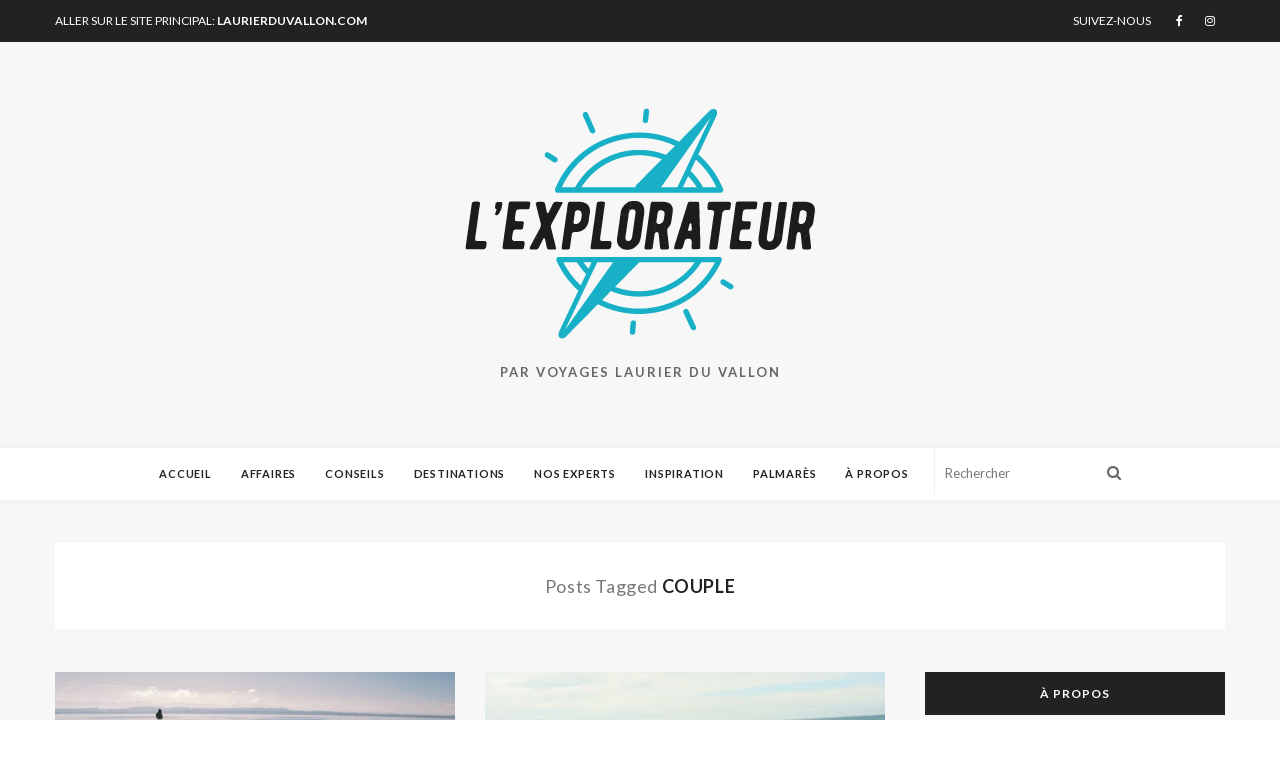

--- FILE ---
content_type: text/html; charset=UTF-8
request_url: https://blogue.laurierduvallon.com/tag/couple/
body_size: 12551
content:
<!DOCTYPE html>
<!--[if IE 8]> <html lang="fr-CA" class="ie8"> <![endif]-->
<!--[if !IE]><!--> <html lang="fr-CA"> <!--<![endif]-->
<head>
    <!-- Google Tag Manager -->
    <script>(function(w,d,s,l,i){w[l]=w[l]||[];w[l].push({'gtm.start':
                new Date().getTime(),event:'gtm.js'});var f=d.getElementsByTagName(s)[0],
            j=d.createElement(s),dl=l!='dataLayer'?'&l='+l:'';j.async=true;j.src=
            'https://www.googletagmanager.com/gtm.js?id='+i+dl;f.parentNode.insertBefore(j,f);
        })(window,document,'script','dataLayer','GTM-PCTKCR5');</script>
    <!-- End Google Tag Manager -->

<meta charset="UTF-8"/>
  <meta name="viewport" content="width=device-width, initial-scale=1">
<link rel="shortcut icon" href="https://blogue.laurierduvallon.com/wp-content/uploads/2018/07/Explorateur-icon-16.png" /><link rel="apple-touch-icon" sizes="57x57" href="https://blogue.laurierduvallon.com/wp-content/uploads/2018/07/Explorateur-icon-57.png" ><link rel="apple-touch-icon" sizes="114x114" href="https://blogue.laurierduvallon.com/wp-content/uploads/2018/07/Explorateur-icon-114.png" ><link name="msapplication-TileImage" href="https://blogue.laurierduvallon.com/wp-content/uploads/2018/07/Explorateur-icon-114.png" ><link rel="apple-touch-icon" sizes="72x72" href="https://blogue.laurierduvallon.com/wp-content/uploads/2018/07/Explorateur-icon-72.png" ><link rel="apple-touch-icon" sizes="144x144" href="https://blogue.laurierduvallon.com/wp-content/uploads/2018/07/Explorateur-icon-144.png" ><meta name="msapplication-TileColor" content="#00a4b4">
<meta name="theme-color" content="#00a4b4">

<link rel="profile" href="http://gmpg.org/xfn/11"/>
<link rel="pingback" href="https://blogue.laurierduvallon.com/xmlrpc.php"/>

<meta name='robots' content='index, follow, max-image-preview:large, max-snippet:-1, max-video-preview:-1' />

	<!-- This site is optimized with the Yoast SEO plugin v23.9 - https://yoast.com/wordpress/plugins/seo/ -->
	<title>couple Archives - L&#039;Explorateur</title>
	<link rel="canonical" href="https://blogue.laurierduvallon.com/tag/couple/" />
	<meta property="og:locale" content="fr_CA" />
	<meta property="og:type" content="article" />
	<meta property="og:title" content="couple Archives - L&#039;Explorateur" />
	<meta property="og:url" content="https://blogue.laurierduvallon.com/tag/couple/" />
	<meta property="og:site_name" content="L&#039;Explorateur" />
	<meta name="twitter:card" content="summary_large_image" />
	<script type="application/ld+json" class="yoast-schema-graph">{"@context":"https://schema.org","@graph":[{"@type":"CollectionPage","@id":"https://blogue.laurierduvallon.com/tag/couple/","url":"https://blogue.laurierduvallon.com/tag/couple/","name":"couple Archives - L&#039;Explorateur","isPartOf":{"@id":"https://blogue.laurierduvallon.com/#website"},"primaryImageOfPage":{"@id":"https://blogue.laurierduvallon.com/tag/couple/#primaryimage"},"image":{"@id":"https://blogue.laurierduvallon.com/tag/couple/#primaryimage"},"thumbnailUrl":"https://blogue.laurierduvallon.com/wp-content/uploads/2019/05/reynier-carl-440180-unsplash.jpg","breadcrumb":{"@id":"https://blogue.laurierduvallon.com/tag/couple/#breadcrumb"},"inLanguage":"fr-CA"},{"@type":"ImageObject","inLanguage":"fr-CA","@id":"https://blogue.laurierduvallon.com/tag/couple/#primaryimage","url":"https://blogue.laurierduvallon.com/wp-content/uploads/2019/05/reynier-carl-440180-unsplash.jpg","contentUrl":"https://blogue.laurierduvallon.com/wp-content/uploads/2019/05/reynier-carl-440180-unsplash.jpg","width":4592,"height":2584},{"@type":"BreadcrumbList","@id":"https://blogue.laurierduvallon.com/tag/couple/#breadcrumb","itemListElement":[{"@type":"ListItem","position":1,"name":"Accueil","item":"https://blogue.laurierduvallon.com/"},{"@type":"ListItem","position":2,"name":"couple"}]},{"@type":"WebSite","@id":"https://blogue.laurierduvallon.com/#website","url":"https://blogue.laurierduvallon.com/","name":"L&#039;Explorateur","description":"Blogue par Voyages Laurier du Vallon","potentialAction":[{"@type":"SearchAction","target":{"@type":"EntryPoint","urlTemplate":"https://blogue.laurierduvallon.com/?s={search_term_string}"},"query-input":{"@type":"PropertyValueSpecification","valueRequired":true,"valueName":"search_term_string"}}],"inLanguage":"fr-CA"}]}</script>
	<!-- / Yoast SEO plugin. -->


<link rel='dns-prefetch' href='//fonts.googleapis.com' />
<link rel="alternate" type="application/rss+xml" title="L&#039;Explorateur &raquo; Flux" href="https://blogue.laurierduvallon.com/feed/" />
<link rel="alternate" type="application/rss+xml" title="L&#039;Explorateur &raquo; Flux des commentaires" href="https://blogue.laurierduvallon.com/comments/feed/" />
<link rel="alternate" type="application/rss+xml" title="L&#039;Explorateur &raquo; Flux de l’étiquette couple" href="https://blogue.laurierduvallon.com/tag/couple/feed/" />
<script type="text/javascript">
/* <![CDATA[ */
window._wpemojiSettings = {"baseUrl":"https:\/\/s.w.org\/images\/core\/emoji\/15.0.3\/72x72\/","ext":".png","svgUrl":"https:\/\/s.w.org\/images\/core\/emoji\/15.0.3\/svg\/","svgExt":".svg","source":{"concatemoji":"https:\/\/blogue.laurierduvallon.com\/wp-includes\/js\/wp-emoji-release.min.js?ver=6.5.7"}};
/*! This file is auto-generated */
!function(i,n){var o,s,e;function c(e){try{var t={supportTests:e,timestamp:(new Date).valueOf()};sessionStorage.setItem(o,JSON.stringify(t))}catch(e){}}function p(e,t,n){e.clearRect(0,0,e.canvas.width,e.canvas.height),e.fillText(t,0,0);var t=new Uint32Array(e.getImageData(0,0,e.canvas.width,e.canvas.height).data),r=(e.clearRect(0,0,e.canvas.width,e.canvas.height),e.fillText(n,0,0),new Uint32Array(e.getImageData(0,0,e.canvas.width,e.canvas.height).data));return t.every(function(e,t){return e===r[t]})}function u(e,t,n){switch(t){case"flag":return n(e,"\ud83c\udff3\ufe0f\u200d\u26a7\ufe0f","\ud83c\udff3\ufe0f\u200b\u26a7\ufe0f")?!1:!n(e,"\ud83c\uddfa\ud83c\uddf3","\ud83c\uddfa\u200b\ud83c\uddf3")&&!n(e,"\ud83c\udff4\udb40\udc67\udb40\udc62\udb40\udc65\udb40\udc6e\udb40\udc67\udb40\udc7f","\ud83c\udff4\u200b\udb40\udc67\u200b\udb40\udc62\u200b\udb40\udc65\u200b\udb40\udc6e\u200b\udb40\udc67\u200b\udb40\udc7f");case"emoji":return!n(e,"\ud83d\udc26\u200d\u2b1b","\ud83d\udc26\u200b\u2b1b")}return!1}function f(e,t,n){var r="undefined"!=typeof WorkerGlobalScope&&self instanceof WorkerGlobalScope?new OffscreenCanvas(300,150):i.createElement("canvas"),a=r.getContext("2d",{willReadFrequently:!0}),o=(a.textBaseline="top",a.font="600 32px Arial",{});return e.forEach(function(e){o[e]=t(a,e,n)}),o}function t(e){var t=i.createElement("script");t.src=e,t.defer=!0,i.head.appendChild(t)}"undefined"!=typeof Promise&&(o="wpEmojiSettingsSupports",s=["flag","emoji"],n.supports={everything:!0,everythingExceptFlag:!0},e=new Promise(function(e){i.addEventListener("DOMContentLoaded",e,{once:!0})}),new Promise(function(t){var n=function(){try{var e=JSON.parse(sessionStorage.getItem(o));if("object"==typeof e&&"number"==typeof e.timestamp&&(new Date).valueOf()<e.timestamp+604800&&"object"==typeof e.supportTests)return e.supportTests}catch(e){}return null}();if(!n){if("undefined"!=typeof Worker&&"undefined"!=typeof OffscreenCanvas&&"undefined"!=typeof URL&&URL.createObjectURL&&"undefined"!=typeof Blob)try{var e="postMessage("+f.toString()+"("+[JSON.stringify(s),u.toString(),p.toString()].join(",")+"));",r=new Blob([e],{type:"text/javascript"}),a=new Worker(URL.createObjectURL(r),{name:"wpTestEmojiSupports"});return void(a.onmessage=function(e){c(n=e.data),a.terminate(),t(n)})}catch(e){}c(n=f(s,u,p))}t(n)}).then(function(e){for(var t in e)n.supports[t]=e[t],n.supports.everything=n.supports.everything&&n.supports[t],"flag"!==t&&(n.supports.everythingExceptFlag=n.supports.everythingExceptFlag&&n.supports[t]);n.supports.everythingExceptFlag=n.supports.everythingExceptFlag&&!n.supports.flag,n.DOMReady=!1,n.readyCallback=function(){n.DOMReady=!0}}).then(function(){return e}).then(function(){var e;n.supports.everything||(n.readyCallback(),(e=n.source||{}).concatemoji?t(e.concatemoji):e.wpemoji&&e.twemoji&&(t(e.twemoji),t(e.wpemoji)))}))}((window,document),window._wpemojiSettings);
/* ]]> */
</script>
<style id='wp-emoji-styles-inline-css' type='text/css'>

	img.wp-smiley, img.emoji {
		display: inline !important;
		border: none !important;
		box-shadow: none !important;
		height: 1em !important;
		width: 1em !important;
		margin: 0 0.07em !important;
		vertical-align: -0.1em !important;
		background: none !important;
		padding: 0 !important;
	}
</style>
<link rel='stylesheet' id='wp-block-library-css' href='https://blogue.laurierduvallon.com/wp-includes/css/dist/block-library/style.min.css?ver=6.5.7' type='text/css' media='all' />
<style id='classic-theme-styles-inline-css' type='text/css'>
/*! This file is auto-generated */
.wp-block-button__link{color:#fff;background-color:#32373c;border-radius:9999px;box-shadow:none;text-decoration:none;padding:calc(.667em + 2px) calc(1.333em + 2px);font-size:1.125em}.wp-block-file__button{background:#32373c;color:#fff;text-decoration:none}
</style>
<style id='global-styles-inline-css' type='text/css'>
body{--wp--preset--color--black: #000000;--wp--preset--color--cyan-bluish-gray: #abb8c3;--wp--preset--color--white: #ffffff;--wp--preset--color--pale-pink: #f78da7;--wp--preset--color--vivid-red: #cf2e2e;--wp--preset--color--luminous-vivid-orange: #ff6900;--wp--preset--color--luminous-vivid-amber: #fcb900;--wp--preset--color--light-green-cyan: #7bdcb5;--wp--preset--color--vivid-green-cyan: #00d084;--wp--preset--color--pale-cyan-blue: #8ed1fc;--wp--preset--color--vivid-cyan-blue: #0693e3;--wp--preset--color--vivid-purple: #9b51e0;--wp--preset--gradient--vivid-cyan-blue-to-vivid-purple: linear-gradient(135deg,rgba(6,147,227,1) 0%,rgb(155,81,224) 100%);--wp--preset--gradient--light-green-cyan-to-vivid-green-cyan: linear-gradient(135deg,rgb(122,220,180) 0%,rgb(0,208,130) 100%);--wp--preset--gradient--luminous-vivid-amber-to-luminous-vivid-orange: linear-gradient(135deg,rgba(252,185,0,1) 0%,rgba(255,105,0,1) 100%);--wp--preset--gradient--luminous-vivid-orange-to-vivid-red: linear-gradient(135deg,rgba(255,105,0,1) 0%,rgb(207,46,46) 100%);--wp--preset--gradient--very-light-gray-to-cyan-bluish-gray: linear-gradient(135deg,rgb(238,238,238) 0%,rgb(169,184,195) 100%);--wp--preset--gradient--cool-to-warm-spectrum: linear-gradient(135deg,rgb(74,234,220) 0%,rgb(151,120,209) 20%,rgb(207,42,186) 40%,rgb(238,44,130) 60%,rgb(251,105,98) 80%,rgb(254,248,76) 100%);--wp--preset--gradient--blush-light-purple: linear-gradient(135deg,rgb(255,206,236) 0%,rgb(152,150,240) 100%);--wp--preset--gradient--blush-bordeaux: linear-gradient(135deg,rgb(254,205,165) 0%,rgb(254,45,45) 50%,rgb(107,0,62) 100%);--wp--preset--gradient--luminous-dusk: linear-gradient(135deg,rgb(255,203,112) 0%,rgb(199,81,192) 50%,rgb(65,88,208) 100%);--wp--preset--gradient--pale-ocean: linear-gradient(135deg,rgb(255,245,203) 0%,rgb(182,227,212) 50%,rgb(51,167,181) 100%);--wp--preset--gradient--electric-grass: linear-gradient(135deg,rgb(202,248,128) 0%,rgb(113,206,126) 100%);--wp--preset--gradient--midnight: linear-gradient(135deg,rgb(2,3,129) 0%,rgb(40,116,252) 100%);--wp--preset--font-size--small: 13px;--wp--preset--font-size--medium: 20px;--wp--preset--font-size--large: 36px;--wp--preset--font-size--x-large: 42px;--wp--preset--spacing--20: 0.44rem;--wp--preset--spacing--30: 0.67rem;--wp--preset--spacing--40: 1rem;--wp--preset--spacing--50: 1.5rem;--wp--preset--spacing--60: 2.25rem;--wp--preset--spacing--70: 3.38rem;--wp--preset--spacing--80: 5.06rem;--wp--preset--shadow--natural: 6px 6px 9px rgba(0, 0, 0, 0.2);--wp--preset--shadow--deep: 12px 12px 50px rgba(0, 0, 0, 0.4);--wp--preset--shadow--sharp: 6px 6px 0px rgba(0, 0, 0, 0.2);--wp--preset--shadow--outlined: 6px 6px 0px -3px rgba(255, 255, 255, 1), 6px 6px rgba(0, 0, 0, 1);--wp--preset--shadow--crisp: 6px 6px 0px rgba(0, 0, 0, 1);}:where(.is-layout-flex){gap: 0.5em;}:where(.is-layout-grid){gap: 0.5em;}body .is-layout-flex{display: flex;}body .is-layout-flex{flex-wrap: wrap;align-items: center;}body .is-layout-flex > *{margin: 0;}body .is-layout-grid{display: grid;}body .is-layout-grid > *{margin: 0;}:where(.wp-block-columns.is-layout-flex){gap: 2em;}:where(.wp-block-columns.is-layout-grid){gap: 2em;}:where(.wp-block-post-template.is-layout-flex){gap: 1.25em;}:where(.wp-block-post-template.is-layout-grid){gap: 1.25em;}.has-black-color{color: var(--wp--preset--color--black) !important;}.has-cyan-bluish-gray-color{color: var(--wp--preset--color--cyan-bluish-gray) !important;}.has-white-color{color: var(--wp--preset--color--white) !important;}.has-pale-pink-color{color: var(--wp--preset--color--pale-pink) !important;}.has-vivid-red-color{color: var(--wp--preset--color--vivid-red) !important;}.has-luminous-vivid-orange-color{color: var(--wp--preset--color--luminous-vivid-orange) !important;}.has-luminous-vivid-amber-color{color: var(--wp--preset--color--luminous-vivid-amber) !important;}.has-light-green-cyan-color{color: var(--wp--preset--color--light-green-cyan) !important;}.has-vivid-green-cyan-color{color: var(--wp--preset--color--vivid-green-cyan) !important;}.has-pale-cyan-blue-color{color: var(--wp--preset--color--pale-cyan-blue) !important;}.has-vivid-cyan-blue-color{color: var(--wp--preset--color--vivid-cyan-blue) !important;}.has-vivid-purple-color{color: var(--wp--preset--color--vivid-purple) !important;}.has-black-background-color{background-color: var(--wp--preset--color--black) !important;}.has-cyan-bluish-gray-background-color{background-color: var(--wp--preset--color--cyan-bluish-gray) !important;}.has-white-background-color{background-color: var(--wp--preset--color--white) !important;}.has-pale-pink-background-color{background-color: var(--wp--preset--color--pale-pink) !important;}.has-vivid-red-background-color{background-color: var(--wp--preset--color--vivid-red) !important;}.has-luminous-vivid-orange-background-color{background-color: var(--wp--preset--color--luminous-vivid-orange) !important;}.has-luminous-vivid-amber-background-color{background-color: var(--wp--preset--color--luminous-vivid-amber) !important;}.has-light-green-cyan-background-color{background-color: var(--wp--preset--color--light-green-cyan) !important;}.has-vivid-green-cyan-background-color{background-color: var(--wp--preset--color--vivid-green-cyan) !important;}.has-pale-cyan-blue-background-color{background-color: var(--wp--preset--color--pale-cyan-blue) !important;}.has-vivid-cyan-blue-background-color{background-color: var(--wp--preset--color--vivid-cyan-blue) !important;}.has-vivid-purple-background-color{background-color: var(--wp--preset--color--vivid-purple) !important;}.has-black-border-color{border-color: var(--wp--preset--color--black) !important;}.has-cyan-bluish-gray-border-color{border-color: var(--wp--preset--color--cyan-bluish-gray) !important;}.has-white-border-color{border-color: var(--wp--preset--color--white) !important;}.has-pale-pink-border-color{border-color: var(--wp--preset--color--pale-pink) !important;}.has-vivid-red-border-color{border-color: var(--wp--preset--color--vivid-red) !important;}.has-luminous-vivid-orange-border-color{border-color: var(--wp--preset--color--luminous-vivid-orange) !important;}.has-luminous-vivid-amber-border-color{border-color: var(--wp--preset--color--luminous-vivid-amber) !important;}.has-light-green-cyan-border-color{border-color: var(--wp--preset--color--light-green-cyan) !important;}.has-vivid-green-cyan-border-color{border-color: var(--wp--preset--color--vivid-green-cyan) !important;}.has-pale-cyan-blue-border-color{border-color: var(--wp--preset--color--pale-cyan-blue) !important;}.has-vivid-cyan-blue-border-color{border-color: var(--wp--preset--color--vivid-cyan-blue) !important;}.has-vivid-purple-border-color{border-color: var(--wp--preset--color--vivid-purple) !important;}.has-vivid-cyan-blue-to-vivid-purple-gradient-background{background: var(--wp--preset--gradient--vivid-cyan-blue-to-vivid-purple) !important;}.has-light-green-cyan-to-vivid-green-cyan-gradient-background{background: var(--wp--preset--gradient--light-green-cyan-to-vivid-green-cyan) !important;}.has-luminous-vivid-amber-to-luminous-vivid-orange-gradient-background{background: var(--wp--preset--gradient--luminous-vivid-amber-to-luminous-vivid-orange) !important;}.has-luminous-vivid-orange-to-vivid-red-gradient-background{background: var(--wp--preset--gradient--luminous-vivid-orange-to-vivid-red) !important;}.has-very-light-gray-to-cyan-bluish-gray-gradient-background{background: var(--wp--preset--gradient--very-light-gray-to-cyan-bluish-gray) !important;}.has-cool-to-warm-spectrum-gradient-background{background: var(--wp--preset--gradient--cool-to-warm-spectrum) !important;}.has-blush-light-purple-gradient-background{background: var(--wp--preset--gradient--blush-light-purple) !important;}.has-blush-bordeaux-gradient-background{background: var(--wp--preset--gradient--blush-bordeaux) !important;}.has-luminous-dusk-gradient-background{background: var(--wp--preset--gradient--luminous-dusk) !important;}.has-pale-ocean-gradient-background{background: var(--wp--preset--gradient--pale-ocean) !important;}.has-electric-grass-gradient-background{background: var(--wp--preset--gradient--electric-grass) !important;}.has-midnight-gradient-background{background: var(--wp--preset--gradient--midnight) !important;}.has-small-font-size{font-size: var(--wp--preset--font-size--small) !important;}.has-medium-font-size{font-size: var(--wp--preset--font-size--medium) !important;}.has-large-font-size{font-size: var(--wp--preset--font-size--large) !important;}.has-x-large-font-size{font-size: var(--wp--preset--font-size--x-large) !important;}
.wp-block-navigation a:where(:not(.wp-element-button)){color: inherit;}
:where(.wp-block-post-template.is-layout-flex){gap: 1.25em;}:where(.wp-block-post-template.is-layout-grid){gap: 1.25em;}
:where(.wp-block-columns.is-layout-flex){gap: 2em;}:where(.wp-block-columns.is-layout-grid){gap: 2em;}
.wp-block-pullquote{font-size: 1.5em;line-height: 1.6;}
</style>
<link rel='stylesheet' id='contact-form-7-css' href='https://blogue.laurierduvallon.com/wp-content/plugins/contact-form-7/includes/css/styles.css?ver=5.9.8' type='text/css' media='all' />
<link rel='stylesheet' id='font-awesome-css' href='https://blogue.laurierduvallon.com/wp-content/plugins/js_composer/assets/lib/bower/font-awesome/css/font-awesome.min.css?ver=5.5.2' type='text/css' media='all' />
<link rel='stylesheet' id='bootstrap-css-css' href='https://blogue.laurierduvallon.com/wp-content/themes/ailsa/assets/css/bootstrap.min.css?ver=3.3.7' type='text/css' media='all' />
<link rel='stylesheet' id='ailsa-own-carousel-css' href='https://blogue.laurierduvallon.com/wp-content/themes/ailsa/assets/css/owl.carousel.css?ver=2.4' type='text/css' media='all' />
<link rel='stylesheet' id='ailsa-own-popup-css' href='https://blogue.laurierduvallon.com/wp-content/themes/ailsa/assets/css/magnific-popup.css?ver=0.9.9' type='text/css' media='all' />
<link rel='stylesheet' id='ailsa-menu-styles-css' href='https://blogue.laurierduvallon.com/wp-content/themes/ailsa/assets/css/menu.css?ver=1.19' type='text/css' media='all' />
<link rel='stylesheet' id='ailsa-style-css' href='https://blogue.laurierduvallon.com/wp-content/themes/ailsa/assets/css/styles.css?ver=1.19' type='text/css' media='all' />
<link rel='stylesheet' id='ailsa-responsive-css' href='https://blogue.laurierduvallon.com/wp-content/themes/ailsa/assets/css/responsive.css?ver=1.19' type='text/css' media='all' />
<link rel='stylesheet' id='vt-google-fonts-css' href='//fonts.googleapis.com/css?family=Lato%3A400%2C700&#038;subset=latin' type='text/css' media='all' />
<link rel='stylesheet' id='wp-pagenavi-css' href='https://blogue.laurierduvallon.com/wp-content/plugins/wp-pagenavi/pagenavi-css.css?ver=2.70' type='text/css' media='all' />
<link rel='stylesheet' id='theme-child-style-css' href='https://blogue.laurierduvallon.com/wp-content/themes/ailsa-child/style.css' type='text/css' media='all' />
<script type="text/javascript" src="https://blogue.laurierduvallon.com/wp-includes/js/jquery/jquery.min.js?ver=3.7.1" id="jquery-core-js"></script>
<script type="text/javascript" src="https://blogue.laurierduvallon.com/wp-includes/js/jquery/jquery-migrate.min.js?ver=3.4.1" id="jquery-migrate-js"></script>
<script type="text/javascript" src="https://blogue.laurierduvallon.com/wp-content/themes/ailsa/assets/js/instafeed.js?ver=1.9.3" id="instafeed-js-js"></script>
<link rel="https://api.w.org/" href="https://blogue.laurierduvallon.com/wp-json/" /><link rel="alternate" type="application/json" href="https://blogue.laurierduvallon.com/wp-json/wp/v2/tags/46" /><link rel="EditURI" type="application/rsd+xml" title="RSD" href="https://blogue.laurierduvallon.com/xmlrpc.php?rsd" />
<meta name="generator" content="WordPress 6.5.7" />
<meta name="generator" content="Powered by WPBakery Page Builder - drag and drop page builder for WordPress."/>
<!--[if lte IE 9]><link rel="stylesheet" type="text/css" href="https://blogue.laurierduvallon.com/wp-content/plugins/js_composer/assets/css/vc_lte_ie9.min.css" media="screen"><![endif]-->		<style type="text/css" id="wp-custom-css">
			.flex-control-nav{
	margin-left:0 !important;
}

.comment-area ol>li, .aisa-containerWrap .aisa-content-area ol>li, .aisa-containerWrap .aisa-article ol>li{
	margin-left:4px !important;
	margin-right:4px !important;
}		</style>
		<noscript><style type="text/css"> .wpb_animate_when_almost_visible { opacity: 1; }</style></noscript></head>

<body class="archive tag tag-couple tag-46 wpb-js-composer js-comp-ver-5.5.2 vc_responsive">
    <!-- Google Tag Manager (noscript) -->
    <noscript><iframe src="https://www.googletagmanager.com/ns.html?id=GTM-PCTKCR5"
                      height="0" width="0" style="display:none;visibility:hidden"></iframe></noscript>
    <!-- End Google Tag Manager (noscript) -->


<div id="topbar"><div class="container"><p>Aller sur le site principal: <a href="https://laurierduvallon.com/">laurierduvallon.com</a></p><div class="aisa-social"><p>Suivez-nous</p><ul class="clearfix aisa-social-one  aisa-socials-697300b47d572">
<li><a href="https://www.facebook.com/laurierduvallon" target="_blank" class="icon-fa-facebook"><i class="fa fa-facebook"></i></a></li>
<li><a href="https://www.instagram.com/laurierduvallon/" target="_blank" class="icon-fa-instagram"><i class="fa fa-instagram"></i></a></li><ul class="clearfix aisa-social-one  aisa-socials-697300b47d5a9"></ul>
</ul></div></div><!--/.container--><div class="clear"></div></div><!--/#topbar-->


      <header class="aisa-header">
        
<div class="aisa-logowrap">
  <div class="container aisa-logobar">
    <div class="aisa-logo have-retina" style="">
          <a href="https://blogue.laurierduvallon.com/">
	  <img src="https://blogue.laurierduvallon.com/wp-content/uploads/2018/07/Explorateur-logo.png" width="350" height="" alt="L&#039;Explorateur" class="default-logo" />
    			      <img src="https://blogue.laurierduvallon.com/wp-content/uploads/2018/07/Explorateur-logo-2x.png"  width="350" height="" alt="L&#039;Explorateur" class="retina-logo" /></a>    </div>
            <div class="aisa-slogan  aisa-slogan-697300b47da5e">Par Voyages Laurier Du Vallon</div>      </div>
</div>


      
  <div id="aisa-wrap" class=" aisa-responsive-on">

    
<!-- Navigation & Search -->
<div class="navbar aisa-headerTop">
  <div class="container">
    <div class="row">

    
    <div class=" col-xs-12 aisa-menubar">
      <div id="navbar">
        <div class="row">
        <div class="aisa-mainmenu"><ul id="aisa-menu" class="nav navbar-nav"><li id="menu-item-1755" class="menu-item menu-item-type-post_type menu-item-object-page menu-item-home menu-item-1755"><a href="https://blogue.laurierduvallon.com/">Accueil</a></li>
<li id="menu-item-5013" class="menu-item menu-item-type-taxonomy menu-item-object-category menu-item-5013"><a href="https://blogue.laurierduvallon.com/category/affaires/">Affaires</a></li>
<li id="menu-item-1743" class="menu-item menu-item-type-taxonomy menu-item-object-category menu-item-1743"><a href="https://blogue.laurierduvallon.com/category/conseils/">Conseils</a></li>
<li id="menu-item-1744" class="menu-item menu-item-type-taxonomy menu-item-object-category menu-item-1744"><a href="https://blogue.laurierduvallon.com/category/destinations/">Destinations</a></li>
<li id="menu-item-1746" class="menu-item menu-item-type-taxonomy menu-item-object-category menu-item-1746"><a href="https://blogue.laurierduvallon.com/category/experts/">Nos experts</a></li>
<li id="menu-item-1745" class="menu-item menu-item-type-taxonomy menu-item-object-category menu-item-1745"><a href="https://blogue.laurierduvallon.com/category/inspiration/">Inspiration</a></li>
<li id="menu-item-1747" class="menu-item menu-item-type-taxonomy menu-item-object-category menu-item-1747"><a href="https://blogue.laurierduvallon.com/category/palmares/">Palmarès</a></li>
<li id="menu-item-1723" class="menu-item menu-item-type-post_type menu-item-object-page menu-item-1723"><a href="https://blogue.laurierduvallon.com/a-propos/">À propos</a></li>
</ul></div>        <div class="aisa-socialbar">
          <div class="row">
                          <div class="aisa-search">
                <form method="get" action="https://blogue.laurierduvallon.com/" class="searchform" >
                  <input type="search" name="s" id="s" value="Rechercher" onclick="value=''"/>
                  <button><i class="fa fa-search" aria-hidden="true"></i></button>
                </form>
              </div>
            
          </div>
        </div>
                <!-- aisa-socialbar -->
      </div>
      <!-- row -->
     </div>
     <!-- nav-collapse -->
    </div>
    <!-- menubar -->
  </div> <!-- Row -->
 </div> <!-- Container -->
 <div id="logobar"></div>
</div> <!-- aisa-navigation -->


              </header>

    <div class="aisa-background">

<div class="aisa-containerWrap ">
  <div class="container">

    <div class="row">
      <div class="col-lg-12 col-md-12 col-sm-12 col-xs-12">
        <div class="aisa-categoryBar">
          Posts Tagged         <mark class="dark">
           couple         </mark>        </div>
      </div>
    </div>

    <div class="row">
            <!-- Content Col Start -->
      <div class="aisa-contentCol col-lg-9 col-md-9 col-sm-12 col-xs-12 ">
        <article class="aisa-content">
           <div class="row aisa-content-area">
              <div class="col-lg-12 col-md-12 col-sm-12 col-xs-12">
                <div class="aisa-grid ">
                <div class="row"><div class="col-lg-6 col-md-6 col-sm-6 col-xs-12">
<!-- Post Start -->
<div class="aisa-latestBlog">
  
  <div id="post-2797" class="aisa-blog-post  post-2797 post type-post status-publish format-standard has-post-thumbnail hentry category-experts tag-aventure tag-couple tag-croisiere tag-culturel tag-enfants tag-famille tag-luxe tag-navires tag-romance">

    
            <div class="aisa-featureImg">
          <a href="https://blogue.laurierduvallon.com/2019/05/08/quelle-croisiere-vous-convient/" class=""><img src="https://blogue.laurierduvallon.com/wp-content/uploads/2019/05/reynier-carl-440180-unsplash-570x355.jpg" alt="Quelle croisière vous convient?" class="hav-img" /></a>
        </div>
	
  
	<!-- post Content Start-->
    <div class="aisa-excerpt">
                  <div class="category-title"><div class="aisa-btn"><a href="https://blogue.laurierduvallon.com/category/experts/" rel="category tag">Nos experts</a></div></div>
        <h3 class="blog-heading"><a href="https://blogue.laurierduvallon.com/2019/05/08/quelle-croisiere-vous-convient/">Quelle croisière vous convient?</a></h3>

        
        <div class="aisa-article">
          
<p>Le monde des croisières a subi une grande évolution, finie l&rsquo;époque où nous pensions qu&rsquo;elles étaient réservées à un public plus âgé, il y...        </div>

                  <div class="aisa-readmore">
            <a href="https://blogue.laurierduvallon.com/2019/05/08/quelle-croisiere-vous-convient/">Continuer la lecture</a>
          </div>
        
        
      </div>

        <!-- Post Content End -->

  </div>
</div><!-- Post End -->
</div><div class="col-lg-6 col-md-6 col-sm-6 col-xs-12">
<!-- Post Start -->
<div class="aisa-latestBlog">
  
  <div id="post-1923" class="aisa-blog-post  post-1923 post type-post status-publish format-standard has-post-thumbnail hentry category-inspiration tag-amour tag-australie tag-costa-rica tag-couple tag-destinations tag-hawaii tag-italie tag-paris">

    
            <div class="aisa-featureImg">
          <a href="https://blogue.laurierduvallon.com/2019/02/21/nos-meilleures-destinations-de-couple/" class=""><img src="https://blogue.laurierduvallon.com/wp-content/uploads/2019/02/action-beach-fun-1053536-570x355.jpg" alt="Nos meilleures destinations de couple" class="hav-img" /></a>
        </div>
	
  
	<!-- post Content Start-->
    <div class="aisa-excerpt">
                  <div class="category-title"><div class="aisa-btn"><a href="https://blogue.laurierduvallon.com/category/inspiration/" rel="category tag">Inspiration</a></div></div>
        <h3 class="blog-heading"><a href="https://blogue.laurierduvallon.com/2019/02/21/nos-meilleures-destinations-de-couple/">Nos meilleures destinations de couple</a></h3>

        
        <div class="aisa-article">
          Paris
<p>Découvrez ce qui éclaire La Ville Lumière et inspire les parisiens (et bien d&rsquo;autres) depuis des siècles. Depuis un bateau sur la Seine, observez...        </div>

                  <div class="aisa-readmore">
            <a href="https://blogue.laurierduvallon.com/2019/02/21/nos-meilleures-destinations-de-couple/">Continuer la lecture</a>
          </div>
        
        
      </div>

        <!-- Post Content End -->

  </div>
</div><!-- Post End -->
</div></div><div class="row"><div class="col-lg-6 col-md-6 col-sm-6 col-xs-12">
<!-- Post Start -->
<div class="aisa-latestBlog">
  
  <div id="post-1826" class="aisa-blog-post  post-1826 post type-post status-publish format-standard has-post-thumbnail hentry category-palmares tag-amour tag-couple tag-liste tag-voyage">

    
            <div class="aisa-featureImg">
          <a href="https://blogue.laurierduvallon.com/2019/01/07/6-bonnes-raisons-de-voyager-en-couple/" class=""><img src="https://blogue.laurierduvallon.com/wp-content/uploads/2019/01/pablo-heimplatz-257552-unsplash-570x355.jpg" alt="6 bonnes raisons de voyager en couple" class="hav-img" /></a>
        </div>
	
  
	<!-- post Content Start-->
    <div class="aisa-excerpt">
                  <div class="category-title"><div class="aisa-btn"><a href="https://blogue.laurierduvallon.com/category/palmares/" rel="category tag">Palmarès</a></div></div>
        <h3 class="blog-heading"><a href="https://blogue.laurierduvallon.com/2019/01/07/6-bonnes-raisons-de-voyager-en-couple/">6 bonnes raisons de voyager en couple</a></h3>

        
        <div class="aisa-article">
          <p>Vous prévoyez partir pour vos vacances? Pourquoi ne pas le faire à deux? Voici donc 6 bonnes raisons d’aller découvrir les contrées lointaines avec...        </div>

                  <div class="aisa-readmore">
            <a href="https://blogue.laurierduvallon.com/2019/01/07/6-bonnes-raisons-de-voyager-en-couple/">Continuer la lecture</a>
          </div>
        
        
      </div>

        <!-- Post Content End -->

  </div>
</div><!-- Post End -->
</div></div>                </div>
              </div>
           </div>
                   </article>
      </div><!-- Content Col End -->
      
<div class="aisa-sidebar col-lg-3 col-md-3 col-sm-12 col-xs-12">
	<div id="custom_html-3" class="widget_text  aisa-widget widget_custom_html"><h2 class="widget-title">À propos</h2><div class="textwidget custom-html-widget"><p><img src="/wp-content/uploads/2018/07/Apropos-avion.jpg" alt="Laurier Du Vallon"><br> Chez l’Explorateur, notre mission première est de vous faire découvrir de nouveaux horizons et de vous faire déguster les saveurs du monde. L’Explorateur, c’est un concentré de rêves, d’idées, de divertissements et de trucs et astuces sur les voyages. </p></div></div> <!-- end widget --><div id="mc4wp_form_widget-2" class="mobile-hidden tablet-hidden aisa-widget widget_mc4wp_form_widget"><h2 class="widget-title">Restons connectés</h2><script>(function() {
	window.mc4wp = window.mc4wp || {
		listeners: [],
		forms: {
			on: function(evt, cb) {
				window.mc4wp.listeners.push(
					{
						event   : evt,
						callback: cb
					}
				);
			}
		}
	}
})();
</script><!-- Mailchimp for WordPress v4.9.19 - https://wordpress.org/plugins/mailchimp-for-wp/ --><form id="mc4wp-form-1" class="mc4wp-form mc4wp-form-179" method="post" data-id="179" data-name="Abonnement FR" ><div class="mc4wp-form-fields"><div id="mc_embed_signup">

<h4>
   ABONNEZ-VOUS À L’INFOLETTRE LAURIER DU VALLON
</h4>
<p>
Recevez des nouvelles, des offres exclusives, des concours et plus encore!
</p>

  <div class="mc-field-group">
	<input type="text" value="" placeholder="Prénom" name="FNAME" class="required" id="mce-NAME">
</div>
<div class="mc-field-group">
	<input type="text" value="" placeholder="Nom de famille" name="LNAME" class="" id="mce-MERGE3">
</div>
  
  
  <div class="mc-field-group">
	<input type="email" value="" placeholder="Votre adresse courriel*" name="EMAIL" class="required email" id="mce-EMAIL">
</div>

  <p class="type-infolettre">
    <label>
        <input name="INTERESTS[20f4b61080][]" type="checkbox" value="46bc8670c4"
        checked="true"> <span>Vacances</span>
    </label>
    <label>
        <input name="INTERESTS[20f4b61080][]" type="checkbox" value="ef83bba679"> <span>Service aux entreprises</span>
    </label>
    <label>
        <input name="INTERESTS[20f4b61080][]" type="checkbox" value="fe83b8273b"> <span>Croisières</span>
    </label>
    <label>
        <input name="INTERESTS[20f4b61080][]" type="checkbox" value="387e2aa8d7"> <span>Forfaits Sud</span>
    </label>
    <label>
      	<input name="INTERESTS[20f4b61080][]" type="checkbox" value="387e2aa8d7"> <span>Europe</span>
    </label>
    
</p>

 
  	<div id="mce-responses" class="clear">
		<div class="response" id="mce-error-response" style="display:none"></div>
		<div class="response" id="mce-success-response" style="display:none"></div>
	</div> 
  
<div style="position: absolute; left: -5000px;" aria-hidden="true"><input type="text" name="b_8029d21d08d743619fde9ff0b_594fa23dae" tabindex="-1" value=""></div>
    <div class="clear"><input type="submit" value="Je m'abonne" name="subscribe" id="mc-embedded-subscribe" class="button"></div>
  
  
</div></div><label style="display: none !important;">Leave this field empty if you're human: <input type="text" name="_mc4wp_honeypot" value="" tabindex="-1" autocomplete="off" /></label><input type="hidden" name="_mc4wp_timestamp" value="1769144500" /><input type="hidden" name="_mc4wp_form_id" value="179" /><input type="hidden" name="_mc4wp_form_element_id" value="mc4wp-form-1" /><div class="mc4wp-response"></div></form><!-- / Mailchimp for WordPress Plugin --></div> <!-- end widget --><div id="vt-text-widget-1" class="mobile-hidden tablet-hidden aisa-widget vt-text-widget"><h2 class="widget-title">Suivez-nous</h2><ul class="clearfix aisa-social-three  aisa-socials-697300b4816b3">
<li><a href="https://www.facebook.com/laurierduvallon" target="_blank" class="icon-fa-facebook"><i class="fa fa-facebook"></i></a></li>
<li><a href="https://www.instagram.com/laurierduvallon/" target="_blank" class="icon-fa-instagram"><i class="fa fa-instagram"></i></a></li>
<li><a href="https://www.linkedin.com/company/voyages-laurier-du-vallon/?viewAsMember=true" target="_blank" class="icon-fa-linkedin"><i class="fa fa-linkedin"></i></a></li>
</ul></div> <!-- end widget --><div id="categories-3" class=" aisa-widget widget_categories"><h2 class="widget-title">Catégories</h2>
			<ul>
					<li class="cat-item cat-item-556"><a href="https://blogue.laurierduvallon.com/category/affaires/">Affaires</a> (12)
</li>
	<li class="cat-item cat-item-29"><a href="https://blogue.laurierduvallon.com/category/conseils/">Conseils</a> (30)
</li>
	<li class="cat-item cat-item-30"><a href="https://blogue.laurierduvallon.com/category/destinations/">Destinations</a> (24)
</li>
	<li class="cat-item cat-item-31"><a href="https://blogue.laurierduvallon.com/category/inspiration/">Inspiration</a> (32)
</li>
	<li class="cat-item cat-item-32"><a href="https://blogue.laurierduvallon.com/category/experts/">Nos experts</a> (34)
</li>
	<li class="cat-item cat-item-33"><a href="https://blogue.laurierduvallon.com/category/palmares/">Palmarès</a> (31)
</li>
			</ul>

			</div> <!-- end widget --><div id="aisa-recent-blog-1" class=" aisa-widget aisa-recent-blog"><h2 class="widget-title">Articles récents</h2>      <div class="row">
                <div class=" col-lg-5 col-md-5 col-sm-12 col-xs-12 box">
          <a href="https://blogue.laurierduvallon.com/2024/11/26/5-raisons-voyage-incitatif/"><img width="80" height="80" src="https://blogue.laurierduvallon.com/wp-content/uploads/2024/11/5-raisons-dorganiser-un-voyage-incitatif-150x150.png" class="attachment-80x80 size-80x80 wp-post-image" alt="" decoding="async" loading="lazy" /></a>
        </div>
                <div class="col-lg-7 col-md-7 col-sm-12 col-xs-12 boxright">
          <h4>
            <a href="https://blogue.laurierduvallon.com/2024/11/26/5-raisons-voyage-incitatif/">5 raisons d&rsquo;organiser un voyage incitatif pour votre équipe</a>
          </h4>
                      <label>
              Nov 26, 2024            </label>
                  </div>
      </div>
      <hr />      <div class="row">
                <div class=" col-lg-5 col-md-5 col-sm-12 col-xs-12 box">
          <a href="https://blogue.laurierduvallon.com/2024/11/06/aventure-aux-canaries-un-voyage-inoubliable/"><img width="80" height="80" src="https://blogue.laurierduvallon.com/wp-content/uploads/2024/11/iles-Canaries-x-Mario-Paquet-150x150.png" class="attachment-80x80 size-80x80 wp-post-image" alt="" decoding="async" loading="lazy" /></a>
        </div>
                <div class="col-lg-7 col-md-7 col-sm-12 col-xs-12 boxright">
          <h4>
            <a href="https://blogue.laurierduvallon.com/2024/11/06/aventure-aux-canaries-un-voyage-inoubliable/">Aventure aux Canaries: un voyage inoubliable</a>
          </h4>
                      <label>
              Nov 06, 2024            </label>
                  </div>
      </div>
      <hr />      <div class="row">
                <div class=" col-lg-5 col-md-5 col-sm-12 col-xs-12 box">
          <a href="https://blogue.laurierduvallon.com/2024/07/11/5-raisons-de-visiter-le-perou/"><img width="80" height="80" src="https://blogue.laurierduvallon.com/wp-content/uploads/2024/07/5-raisons-de-visiter-le-Perou-150x150.png" class="attachment-80x80 size-80x80 wp-post-image" alt="" decoding="async" loading="lazy" /></a>
        </div>
                <div class="col-lg-7 col-md-7 col-sm-12 col-xs-12 boxright">
          <h4>
            <a href="https://blogue.laurierduvallon.com/2024/07/11/5-raisons-de-visiter-le-perou/">5 raisons de visiter le Pérou</a>
          </h4>
                      <label>
              Juil 11, 2024            </label>
                  </div>
      </div>
      <hr /></div> <!-- end widget --><div id="search-2" class=" aisa-widget widget_search"><form method="get" id="searchform" action="https://blogue.laurierduvallon.com/" class="searchform" >
  <div>
	<label class="screen-reader-text" for="s">Rechercher:</label>
	<input type="text" name="s" id="search" placeholder="Appuyez sur &quot;Entrée&quot; pour rechercher..." />
	<input type="submit" id="searchsubmit" value="" />
	<i class="fa fa-search"></i>
  </div>
</form></div> <!-- end widget --></div><!-- #secondary -->
    </div>
  </div>
</div>


</div>
<!-- aisa-background end -->

<!-- Footer Start -->
<footer class="aisa-footer">
  <!-- Footer Widgets -->
<div class="widget_text contact-reservation aisa-widget widget_custom_html"><div class="textwidget custom-html-widget">Pour réserver votre prochain voyage&nbsp;:<br>
<a href="tel:1-800-640-1882">1&nbsp;800&nbsp;640-1882</a> ou <a href="https://laurierduvallon.com/">laurierduvallon.com</a></div><div class="clear"></div></div> <!-- end widget -->
<div class="aisa-footerWrap">
  <div class="container">
	<div class="row">
		<div class="col-lg-3 col-md-3 col-sm-3 col-xs-12"><div class="widget_text  aisa-widget widget_custom_html"><div class="textwidget custom-html-widget"><img src="/wp-content/uploads/2018/08/Explorateur-blanc.png" alt="Logo l'Explorateur"  width="100px" height="auto" style="margin-bottom: 20px;">

<h2>À propos</h2>
<p>
	L’Explorateur est le blogue voyage de 
<a href="https://laurierduvallon.com/" target="_blank" rel="noopener">Laurier du Vallon</a>
</p>

<ul class="clearfix aisa-social-two  aisa-socials-5b61cc207ee99">
<li><a href="https://www.facebook.com/laurierduvallon" target="_blank" class="icon-fa-facebook" rel="noopener"><i class="fa fa-facebook"></i></a></li>
<li><a href="https://www.instagram.com/laurierduvallon/" target="_blank" class="icon-fa-instagram" rel="noopener"><i class="fa fa-instagram"></i></a></li>
</ul></div><div class="clear"></div></div> <!-- end widget --></div><div class="col-lg-3 col-md-3 col-sm-3 col-xs-12"><div class="mobile-hidden aisa-widget widget_nav_menu"><div class="menu-top-menu-container"><ul id="menu-top-menu" class="menu"><li class="menu-item menu-item-type-post_type menu-item-object-page menu-item-home menu-item-1755"><a href="https://blogue.laurierduvallon.com/">Accueil</a></li>
<li class="menu-item menu-item-type-taxonomy menu-item-object-category menu-item-5013"><a href="https://blogue.laurierduvallon.com/category/affaires/">Affaires</a></li>
<li class="menu-item menu-item-type-taxonomy menu-item-object-category menu-item-1743"><a href="https://blogue.laurierduvallon.com/category/conseils/">Conseils</a></li>
<li class="menu-item menu-item-type-taxonomy menu-item-object-category menu-item-1744"><a href="https://blogue.laurierduvallon.com/category/destinations/">Destinations</a></li>
<li class="menu-item menu-item-type-taxonomy menu-item-object-category menu-item-1746"><a href="https://blogue.laurierduvallon.com/category/experts/">Nos experts</a></li>
<li class="menu-item menu-item-type-taxonomy menu-item-object-category menu-item-1745"><a href="https://blogue.laurierduvallon.com/category/inspiration/">Inspiration</a></li>
<li class="menu-item menu-item-type-taxonomy menu-item-object-category menu-item-1747"><a href="https://blogue.laurierduvallon.com/category/palmares/">Palmarès</a></li>
<li class="menu-item menu-item-type-post_type menu-item-object-page menu-item-1723"><a href="https://blogue.laurierduvallon.com/a-propos/">À propos</a></li>
</ul></div><div class="clear"></div></div> <!-- end widget --></div><div class="col-lg-6 col-md-6 col-sm-6 col-xs-12"><div class=" aisa-widget widget_mc4wp_form_widget"><script>(function() {
	window.mc4wp = window.mc4wp || {
		listeners: [],
		forms: {
			on: function(evt, cb) {
				window.mc4wp.listeners.push(
					{
						event   : evt,
						callback: cb
					}
				);
			}
		}
	}
})();
</script><!-- Mailchimp for WordPress v4.9.19 - https://wordpress.org/plugins/mailchimp-for-wp/ --><form id="mc4wp-form-2" class="mc4wp-form mc4wp-form-179" method="post" data-id="179" data-name="Abonnement FR" ><div class="mc4wp-form-fields"><div id="mc_embed_signup">

<h4>
   ABONNEZ-VOUS À L’INFOLETTRE LAURIER DU VALLON
</h4>
<p>
Recevez des nouvelles, des offres exclusives, des concours et plus encore!
</p>

  <div class="mc-field-group">
	<input type="text" value="" placeholder="Prénom" name="FNAME" class="required" id="mce-NAME">
</div>
<div class="mc-field-group">
	<input type="text" value="" placeholder="Nom de famille" name="LNAME" class="" id="mce-MERGE3">
</div>
  
  
  <div class="mc-field-group">
	<input type="email" value="" placeholder="Votre adresse courriel*" name="EMAIL" class="required email" id="mce-EMAIL">
</div>

  <p class="type-infolettre">
    <label>
        <input name="INTERESTS[20f4b61080][]" type="checkbox" value="46bc8670c4"
        checked="true"> <span>Vacances</span>
    </label>
    <label>
        <input name="INTERESTS[20f4b61080][]" type="checkbox" value="ef83bba679"> <span>Service aux entreprises</span>
    </label>
    <label>
        <input name="INTERESTS[20f4b61080][]" type="checkbox" value="fe83b8273b"> <span>Croisières</span>
    </label>
    <label>
        <input name="INTERESTS[20f4b61080][]" type="checkbox" value="387e2aa8d7"> <span>Forfaits Sud</span>
    </label>
    <label>
      	<input name="INTERESTS[20f4b61080][]" type="checkbox" value="387e2aa8d7"> <span>Europe</span>
    </label>
    
</p>

 
  	<div id="mce-responses" class="clear">
		<div class="response" id="mce-error-response" style="display:none"></div>
		<div class="response" id="mce-success-response" style="display:none"></div>
	</div> 
  
<div style="position: absolute; left: -5000px;" aria-hidden="true"><input type="text" name="b_8029d21d08d743619fde9ff0b_594fa23dae" tabindex="-1" value=""></div>
    <div class="clear"><input type="submit" value="Je m'abonne" name="subscribe" id="mc-embedded-subscribe" class="button"></div>
  
  
</div></div><label style="display: none !important;">Leave this field empty if you're human: <input type="text" name="_mc4wp_honeypot" value="" tabindex="-1" autocomplete="off" /></label><input type="hidden" name="_mc4wp_timestamp" value="1769144500" /><input type="hidden" name="_mc4wp_form_id" value="179" /><input type="hidden" name="_mc4wp_form_element_id" value="mc4wp-form-2" /><div class="mc4wp-response"></div></form><!-- / Mailchimp for WordPress Plugin --><div class="clear"></div></div> <!-- end widget --></div>	</div>
  </div>
</div>
<!-- Footer Widgets --><!-- Copyright Bar -->
<div class="aisa-copyright">
  <div class="container">
    <div class="row">
      <div class="col-lg-6 col-md-6 col-sm-6 col-xs-12 aisa-left">
		© 2026 Les Voyages Laurier Du Vallon inc. Tous droits réservés.      </div>
            <div class="col-lg-6 col-md-6 col-sm-6 col-xs-12 aisa-right">
		<div class="goto-top  goto-top-697300b484009"><a href="#">Retour vers le haut <i class="fa fa-angle-double-up"></i></a></div>      </div>
          </div>
  </div>
</div>
<!-- Copyright Bar -->

<div class="aisa-right scrolling" style="display: none;">
  <a href="#"><i class="fa fa-angle-double-up" aria-hidden="true"></i></a>
</div>
</footer>
<!-- Footer End-->

</div><!-- aisa-wrap end -->


<script>(function() {function maybePrefixUrlField () {
  const value = this.value.trim()
  if (value !== '' && value.indexOf('http') !== 0) {
    this.value = 'http://' + value
  }
}

const urlFields = document.querySelectorAll('.mc4wp-form input[type="url"]')
for (let j = 0; j < urlFields.length; j++) {
  urlFields[j].addEventListener('blur', maybePrefixUrlField)
}
})();</script><link rel='stylesheet' id='ailsa-default-style-css' href='https://blogue.laurierduvallon.com/wp-content/themes/ailsa/style.css?ver=6.5.7' type='text/css' media='all' />
<style id='ailsa-default-style-inline-css' type='text/css'>
.no-class {}.aisa-background {position:relative; background-repeat:no-repeat;background-position:center top;background-size:cover;background-color:#f7f7f7;}.aisa-background:before {content:'';position:absolute;top:0;left:0;width:100%;height:100%;background-color:;}.no-class {}.aisa-logowrap {position:relative; background-repeat:no-repeat;background-position:center top;background-size:cover;background-color:#f7f7f7;}.aisa-logowrap:before {content:'';position:absolute;top:0;left:0;width:100%;height:100%;background-color:;}.no-class {}.aisa-footerWrap {position:relative; background-repeat:no-repeat;background-position:center top;background-size:cover;background-color:#222222;}.aisa-footerWrap:before {content:'';position:absolute;top:0;left:0;width:100%;height:100%;background-color:;}.no-class {}a:link,a:active,a:visited,mark,.aisa-slogan span,.aisa-containerWrap .aisa-excerpt h1 a:hover,.aisa-containerWrap .aisa-excerpt h3 a:hover,.aisa-containerWrap .aisa-publish li a:hover,.aisa-containerWrap .aisa-sharebar li a:hover,.aisa-containerWrap .aisa-sharebar a:hover,.aisa-widget.widget_nav_menu a:hover,.aisa-widget.widget_rss a:hover,.aisa-widget.widget_recent_entries a:hover,.aisa-widget.widget_recent_comments a:hover,.aisa-widget.widget_meta a:hover,.aisa-widget.widget_pages a:hover,.aisa-widget.widget_archive a:hover,.aisa-footerWrap .aisa-widget.widget_categories a:hover,.aisa-sidebar .aisa-widget.widget_categories a:hover,.aisa-footerWrap .aisa-widget.aisa-recent-blog h4 a:hover,.aisa-sidebar .aisa-widget.aisa-recent-blog h4 a:hover,.aisa-footer .aisa-instagramWrap .aisa-titlebar a:hover,.aisa-right a:hover,.aisa-carousel li .aisa-posttitlebar h3 a:hover,.aisa-relatedpost .aisa-shortdetails h4 a:hover,.aisa-author li a:hover,#wp-calendar tbody td#today,#wp-calendar tbody td a,#wp-calendar tfoot td#prev a:hover,#wp-calendar tfoot td#next a:hover,.aisa-sliderBox .aisa-postdetails .box h3 a:hover,.aisa-copyright .goto-top a:hover,.aisa-social-one li a:hover,.aisa-content-area .wpb_wrapper pre,.aisa-mainmenu ul>li.current-menu-ancestor>a,.aisa-mainmenu ul>li.current_page_parent>a,.aisa-mainmenu ul li.active a,.aisa-mainmenu ul li a:hover,.navbar-toggle:hover .icon-bar,.slicknav_nav>li.current-menu-ancestor>a,.slicknav_nav>li.current-menu-ancestor>a>a,.slicknav_nav>li.current-menu-parent>a>a,.slicknav_nav>li.current-menu-parent>a,.slicknav_nav li.active a,.slicknav_nav ul li a:hover,.slicknav_nav li a:hover,.slicknav_nav li a:hover a,.slicknav_nav li ul>li.current-menu-parent > a,.slicknav_nav li ul>li.current-menu-parent > a > a,.aisa-mainmenu ul li.active li a:hover,.aisa-containerWrap .aisa-sharebar ul > li > a:hover i {color:#00a4b4;}.aisa-btn,input[type='submit'],input[type='button'],.aisa-containerWrap .aisa-readmore a:hover,.aisa-sidebar .aisa-widget.widget_tag_cloud a:hover,.aisa-sidebar .aisa-widget.widget_tag_cloud li a:hover,.taglist a:hover,#wp-calendar tbody td#today,.sticky .aisa-excerpt {border-color:#00a4b4;}blockquote {border-left-color:#00a4b4;}.aisa-containerWrap .aisa-readmore a:hover,.aisa-btn,input[type='submit'],input[type='button'],.aisa-navicon ul:hover li,.aisa-sidebar .aisa-widget.widget_tag_cloud a:hover,.aisa-sidebar .aisa-widget.widget_tag_cloud li a:hover,.aisa-aside .aisa-sidebar .aisa-widget.social li a:hover,.aisa-aside .aisa-sidebar .aisa-widget .mc4wp-form input[type='submit'],.aisa-contentCol .wp-pagenavi a:hover,.aisa-contentCol .wp-pagenavi span,.aisa-pagination.number .older a:hover,.aisa-pagination li.active a,.aisa-pagination a:hover,.page-numbers li span,.page-numbers li a:hover,.aisa-about .aisa-share li a:hover,.taglist a:hover,.comments-reply a:hover,#wp-calendar thead th,.navbar-toggle:hover .icon-bar,.aisa-social-three li a:hover i,.aisa-social-two li a:hover,.slicknav_menu .slicknav_btn:hover span {background:#00a4b4;}.no-class {}body.page-id- {}.no-class {}@media (max-width:767px) {.nav.navbar-nav {display:none;}.slicknav_menu {display:block;}.slicknav_menu .nav.navbar-nav {display:block;}.navbar {min-height:inherit;}.aisa-navicon {padding-top:14px;padding-bottom:13px;} }body, .aisa-relatedpost .aisa-shortdetails h4 a, .aisa-content .aisa-commentbox h5,.aisa-comments-area .aisa-comments-meta h4, .aisa-content .aisa-relatedpost h3, .aisa-widget .mc4wp-form input[type="email"], .aisa-widget .mc4wp-form input[type="text"], .error404 .error-content h1{font-family:"Lato", Arial, sans-serif;font-size:15px;font-style:normal;font-weight:400;}.aisa-logo a:link, .aisa-logo a:active, .aisa-logo a:visited{font-family:"Lato", Arial, sans-serif;font-size:90px;line-height:68px;font-style:normal;font-weight:400;}.aisa-mainmenu ul li a, .slicknav_nav li a{font-family:"Lato", Arial, sans-serif;font-size:11px;font-style:normal;font-weight:700;}.aisa-mainmenu ul li ul li a:link, .aisa-mainmenu ul li ul li a:active, .aisa-mainmenu ul li ul li a:visited{font-family:"Lato", Arial, sans-serif;font-size:11px;font-style:normal;font-weight:400;}.aisa-slogan span, .aisa-content h1, .aisa-content h2, .aisa-content h3, .aisa-content h4, .aisa-content h5, .aisa-content h6,.comment-wrapper h4,.page-title,.aisa-containerWrap .aisa-content-area h1,.aisa-containerWrap .aisa-content-area h2,.aisa-containerWrap .aisa-content-area h3,.aisa-containerWrap .aisa-content-area h4,.aisa-containerWrap .aisa-content-area h5,.aisa-containerWrap .aisa-content-area h6,.aisa-author h5,.aisa-aside .aisa-sidebar .aisa-widget .mc4wp-form input [type= "email " ],.aisa-containerWrap .aisa-excerpt h1,.aisa-containerWrap .aisa-excerpt h1 a,.aisa-containerWrap .aisa-excerpt h1.post-title,.aisa-containerWrap .aisa-excerpt h3,.aisa-containerWrap .aisa-excerpt h3 a:link,.aisa-containerWrap .aisa-excerpt h3 a:active,.aisa-containerWrap .aisa-excerpt h3 a:visited,.aisa-sliderBox .aisa-postdetails .box h3 a,blockquote,.aisa-title-area .page-title,.featured-image.aisa-theme-carousel .owl-controls,.aisa-comments-area .aisa-comments-meta .wp-link-pages,.aisa-blog-widget,.aisa-sidebar .aisa-widget.aisa-recent-blog .widget-bdate,.aisa-categoryBar,.aisa-containerWrap .aisa-content-area h4{font-family:"Lato", Arial, sans-serif;font-style:normal;font-weight:400;}.page-numbers li span, .page-numbers li a, strong,.taglist a, .aisa-categoryBar mark,mark.dark,.aisa-slogan,.aisa-aside .aisa-sidebar .aisa-widget h2,.aisa-contentCol .wp-pagenavi a, .aisa-contentCol .wp-pagenavi span,.aisa-pagination a,.aisa-categoryBar mark,.taglist a,.aisa-btn,input[type="submit"],input[type="button"], .aisa-containerWrap .aisa-readmore a:link, .aisa-containerWrap .aisa-readmore a:active, .aisa-containerWrap .aisa-readmore a:visited, .aisa-footerWrap .aisa-widget h2, .aisa-sidebar .aisa-widget h2, .aisa-aside .aisa-sidebar .aisa-widget .mc4wp-form input[type="submit"],h3.comments-title, pre, .aisa-carousel.aisa-post-slider-one li .aisa-posttitlebar h3 a,.aisa-contact label,.wpcf7-form label,.aisa-content .aisa-commentbox h5,.aisa-content .aisa-relatedpost h3,.aisa-comments-area .aisa-comments-meta h4,.aisa-relatedpost .aisa-shortdetails h4 a,.aisa-comments-area .aisa-comments-meta .comments-reply,h3.comment-reply-title{font-family:"Lato", Arial, sans-serif;font-style:normal;font-weight:400;}.your-custom-class{font-family:"Lato", Arial, sans-serif;font-style:normal;font-weight:400;}
</style>
<script type="text/javascript" src="https://blogue.laurierduvallon.com/wp-includes/js/dist/vendor/wp-polyfill-inert.min.js?ver=3.1.2" id="wp-polyfill-inert-js"></script>
<script type="text/javascript" src="https://blogue.laurierduvallon.com/wp-includes/js/dist/vendor/regenerator-runtime.min.js?ver=0.14.0" id="regenerator-runtime-js"></script>
<script type="text/javascript" src="https://blogue.laurierduvallon.com/wp-includes/js/dist/vendor/wp-polyfill.min.js?ver=3.15.0" id="wp-polyfill-js"></script>
<script type="text/javascript" src="https://blogue.laurierduvallon.com/wp-includes/js/dist/hooks.min.js?ver=2810c76e705dd1a53b18" id="wp-hooks-js"></script>
<script type="text/javascript" src="https://blogue.laurierduvallon.com/wp-includes/js/dist/i18n.min.js?ver=5e580eb46a90c2b997e6" id="wp-i18n-js"></script>
<script type="text/javascript" id="wp-i18n-js-after">
/* <![CDATA[ */
wp.i18n.setLocaleData( { 'text direction\u0004ltr': [ 'ltr' ] } );
/* ]]> */
</script>
<script type="text/javascript" src="https://blogue.laurierduvallon.com/wp-content/plugins/contact-form-7/includes/swv/js/index.js?ver=5.9.8" id="swv-js"></script>
<script type="text/javascript" id="contact-form-7-js-extra">
/* <![CDATA[ */
var wpcf7 = {"api":{"root":"https:\/\/blogue.laurierduvallon.com\/wp-json\/","namespace":"contact-form-7\/v1"}};
/* ]]> */
</script>
<script type="text/javascript" src="https://blogue.laurierduvallon.com/wp-content/plugins/contact-form-7/includes/js/index.js?ver=5.9.8" id="contact-form-7-js"></script>
<script type="text/javascript" src="https://blogue.laurierduvallon.com/wp-content/themes/ailsa/assets/js/bootstrap.min.js?ver=3.3.6" id="bootstrap-js-js"></script>
<script type="text/javascript" src="https://blogue.laurierduvallon.com/wp-content/themes/ailsa/assets/js/plugins.js?ver=1.19" id="ailsa-plugins-js"></script>
<script type="text/javascript" src="https://blogue.laurierduvallon.com/wp-content/themes/ailsa/assets/js/scripts.js?ver=1.19" id="ailsa-scripts-js"></script>
<script type="text/javascript" src="https://blogue.laurierduvallon.com/wp-content/themes/ailsa/assets/js/jquery.validate.min.js?ver=1.9.0" id="vtst-validate-js-js"></script>
<script type="text/javascript" id="vtst-validate-js-js-after">
/* <![CDATA[ */
jQuery(document).ready(function($) {"use strict";$("#commentform").validate({rules: {author: {required: true,minlength: 2},email: {required: true,email: true},comment: {required: true,minlength: 10}}});});
/* ]]> */
</script>
<script type="text/javascript" defer src="https://blogue.laurierduvallon.com/wp-content/plugins/mailchimp-for-wp/assets/js/forms.js?ver=4.9.19" id="mc4wp-forms-api-js"></script>

</body>
</html>


--- FILE ---
content_type: text/css
request_url: https://blogue.laurierduvallon.com/wp-content/themes/ailsa-child/style.css
body_size: 6978
content:
/*
 Theme Name:   Ailsa Child
 Theme URI:    http://themeforest.net/user/VictorThemes
 Description:  Ailsa Child Theme
 Author:       VictorThemes
 Author URI:   http://themeforest.net/user/VictorThemes/portfolio
 Template:     ailsa
 Version:      1.0
 License:      GNU General Public License v2 or later
 License URI:  http://www.gnu.org/licenses/gpl-2.0.html
 Tags:         one-column, two-columns, left-sidebar, right-sidebar, custom-menu, featured-images, post-formats, theme-options, translation-ready
 Text Domain:  ailsa-child
*/

/* Write Custom CSS */

/***** GENERAL *****/

.aisa-background {
	padding-top: 43px;
}

body.home .aisa-background {
	padding-top: 0;
}

@media (max-width: 767px){
	.mobile-hidden {
		display:none !important;
	}

	.aisa-footerWrap .aisa-widget {
		display: flex;
		justify-content: center;
		text-align: center;
	}
	
	.aisa-widget .input-group {
    display: inherit;
	}
}

@media (max-width: 991px) and (min-width: 768px){
	.tablet-hidden {
		display:none;
	}
}

@media (max-width: 991px) and (min-width: 768px){
	.aisa-sidebar {
		max-width: inherit;
		width: inherit;
		display: flex;
		flex-wrap: wrap;
		clear: both;
		padding-top: 40px;
		justify-content: center;
	}
	
	.aisa-sidebar > div {
		max-width: 50%;
		padding: 10px;
		flex-basis: 50%;
	}
}

.aisa-fullgrid .aisa-publish {
	display: none;
}

/***** TOP BAR *****/
/* Top Navigation */
  
/* container element */

#topbar .container:before, #topbar .container:after {
    content: none;
}

#topbar {
    width: 100%;
    background-color: #222222;
	color: #fff;
    padding: 8px 0;
    margin: 0;
	text-transform: uppercase;
	font-size: 12px;
}

#topbar p {
	padding-bottom: 0;
}

 #topbar .container {
	display: flex;
	justify-content: space-between;
} 

#topbar div.aisa-social {
    display: flex;
	align-items: flex-start;
}

#topbar .aisa-social p {
    min-width: fit-content;
	min-width: -moz-fit-content;
    padding: 0;
    margin-right: 15px;
    height: fit-content;
	height: -moz-fit-content;
}

/* Search Form */
/* #topbar #searchform {
 float: right;
 margin: 5px 0 0 0;
} */
 
/* link styles */
#topbar li a {
 color: #fff;
 text-decoration: none;
 padding: 0 10px;
 display: block;
}
 
#topbar p a {
	color: #fff;
	font-weight: 600;
}
#topbar li a:hover, #topbar a:hover {
 color: #00a4b4;
}
 
/* list reset */
#topbar ul,#topbar li {
 margin: 0;
 padding: 0;
 list-style: none;
}


/***** LOGO *****/

.aisa-slogan {
    font-size: 13px;
    margin-top: 20px;
}

/***** HEADER *****/

/* .aisa-navicon {
	display: none;
}
 */
.navbar.aisa-headerTop .row {
    margin: 0;
}

#navbar .row {
    display: flex;
    justify-content: center;
}

.aisa-headerTop .aisa-search {
    margin-left: 25px;
}

@media (max-width: 1220px){
	
	#navbar .row {
		flex-direction: column;
		align-items: center;
	}

	.aisa-mainmenu {
		border-bottom: 1px solid #eee;
		}

	.aisa-headerTop .aisa-search {
		max-width: inherit;
	}

	.aisa-headerTop .aisa-search {
		width: 280px;
	}

	.aisa-headerTop input[type='search'] {
		max-width: 280px !important;
		width: 250px;
		font-size: 15px;
	}
	
	.aisa-headerTop .aisa-search {
		margin-left: 0;
	}
}

@media (min-width: 1200px){
	.aisa-headerTop .aisa-search {
		max-width: 200px;
	}
}

.aisa-headerTop input[type='search'] {
    max-width: 180px;
    padding: 0 10px;
}

/* ul.slicknav_nav {
    position: initial;
}
 */
@media (max-width: 580px){
	#topbar .container {
    flex-direction: column;
    align-items: center;
	text-align: center;
}
}

@media (max-width: 767px)
{
	.slicknav_menu {
		display: block;
		width: 100%;
		position: inherit;	
	}
	
	.navbar {
		min-height: inherit;
		display: flex;
		justify-content: space-between;
		flex-direction: row-reverse;
	}
	
	.navbar .container {
    margin-right: 0;
	margin-left: 0;

	}
	
	#navbar div.row:before,  .navbar:before,  .navbar:after{
		content: none;
	}
	
	.aisa-headerTop .aisa-search {
    margin-left: 0px;
	}
	
	.aisa-headerTop .aisa-search {
    border-left: none;
	}
}

/***** SIDEBAR *****/

/*Infolettre*/

ul.type-infolettre li {
    display: inline-block;
	font-size: .9em;
	margin-right: 10px;
	text-transform: uppercase;
}

input#mce-EMAIL {
    width: 300px;
    color: #666;
}

.mc-field-group input {
    min-width: 50%;
    width: 148px;
}

.mc-field-group {
    max-width: 100%;
    display: inline-flex;
    padding-bottom: 10px;
}


.type-infolettre label {
    padding-right: 10px;
    margin-bottom: 0;
}

input[type=checkbox]{
    margin: 4px 2px 4px 0;
}


input[type="submit"] {
    margin-top: 10px;
    width: 150px;
    font-size: 13px;
}

.mc4wp-alert.mc4wp-success {
    padding-top: 10px;
}


/***** TYPOGRAPHY *****/

blockquote {
	color: #383737;
	font-weight: inherit !important;
}

h1.post-heading, h3.blog-heading {
    padding-bottom: 35px;
}


/***** PAGE CATÉGORIES *****/

.aisa-categoryBar.dhave-cat-description {
    display: none;
}

/***** FOOTER *****/

footer p {
    color: #f7f7f7;
}

footer h1, footer h2, footer h3, footer h4, footer h5, footer h6 {
    color: #a0a0a0;
}

.contact-reservation {
    font-size: 18px;
    text-align: center;
    line-height: 1.8em;
    margin: 35px 15px;
}

.contact-reservation a {
	font-weight: 600;
}

footer .aisa-footerWrap .aisa-widget h2 {
    text-align: inherit;
    font-size: 12px;
    background: none;
    padding: 14px 0;
    text-transform: uppercase;
    margin-bottom: 0;
    letter-spacing: 1px;
}

footer .aisa-social-two {
    text-align: inherit;
}

footer .widget_nav_menu li {
    color: #999;
    border-bottom: none;
    padding-bottom: 0;
    margin-bottom: 8px !important;
}

footer .aisa-widget.widget_nav_menu a:link, footer .type-infolettre label {
	color: #a0a0a0;
}


/***** GALERIE IMAGES - POSTS *****/
/* 
.aisa-sliderBox, .aisa-sliderBox:first-child, .aisa-fullgrid .aisa-sliderBox {
    max-height: 500px;
    overflow: hidden;
}

.aisa-sliderBox .owl-carousel, .category .aisa-grid .aisa-sliderBox .owl-carousel:first-child, .aisa-grid .aisa-fullgrid .aisa-sliderBox .owl-carousel{
    position: relative;
    margin: 0 !important;
    height: 500px;
}

.aisa-sliderBox .owl-carousel .owl-item, .category .aisa-grid .aisa-sliderBox .owl-carousel:first-child .owl-item, .aisa-grid .aisa-fullgrid .aisa-sliderBox .owl-carousel .owl-item {
    position: relative;
    min-height: 500px;
}

.aisa-sliderBox img, .category .aisa-grid .aisa-sliderBox .owl-carousel:first-child img, .aisa-grid .aisa-fullgrid .aisa-sliderBox .owl-carousel {
    min-height: 500px;
    width: auto;
    object-fit: cover;
} */


/**** GRILLE BLOGUE GENEREAL *****/
/* .search-results .aisa-grid .aisa-sliderBox img, .search-results .aisa-grid .aisa-sliderBox .owl-carousel .owl-item, .search-results .aisa-grid .aisa-sliderBox .owl-carousel,
.category .aisa-grid .aisa-sliderBox img, .category .aisa-grid .aisa-sliderBox .owl-carousel .owl-item, .category .aisa-grid .aisa-sliderBox .owl-carousel {
	min-height: inherit!important;
	height: inherit!important;
} */

--- FILE ---
content_type: text/plain
request_url: https://www.google-analytics.com/j/collect?v=1&_v=j102&a=1133267650&t=pageview&_s=1&dl=https%3A%2F%2Fblogue.laurierduvallon.com%2Ftag%2Fcouple%2F&ul=en-us%40posix&dt=couple%20Archives%20-%20L%27Explorateur&sr=1280x720&vp=1280x720&_u=YEBAAEABAAAAACAAI~&jid=608888840&gjid=1814989591&cid=1232098446.1769144502&tid=UA-64415003-2&_gid=1810592924.1769144502&_r=1&_slc=1&gtm=45He61m0n81PCTKCR5za200&gcd=13l3l3l3l1l1&dma=0&tag_exp=103116026~103200004~104527906~104528500~104684208~104684211~105391253~115938465~115938468~116491846~116682876~116988316~117025848~117041588~117099528&z=375965577
body_size: -453
content:
2,cG-TCFEQF830P